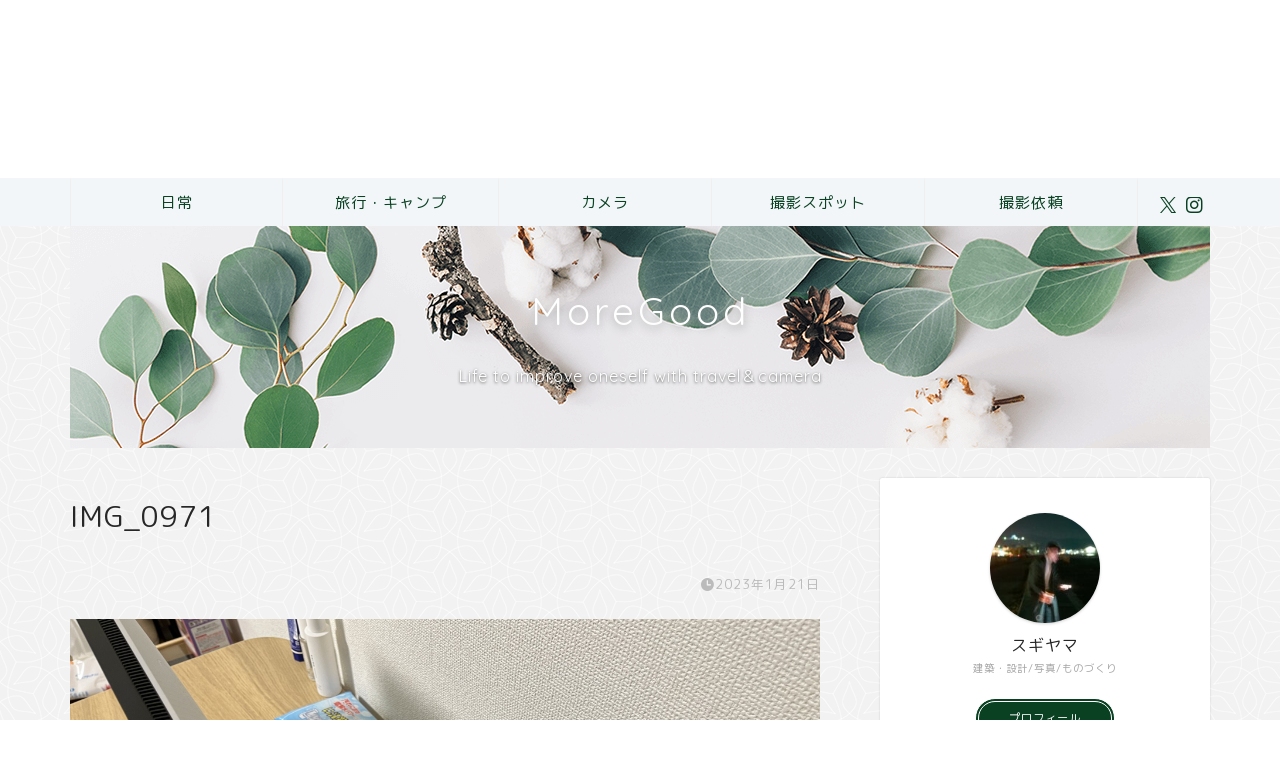

--- FILE ---
content_type: text/html; charset=UTF-8
request_url: https://1moregood.online/life/gooditem/%E3%80%90%E5%88%9D%E3%82%81%E3%81%A6%E3%81%AE%E5%A4%96%E9%83%A8%E3%83%A2%E3%83%8B%E3%82%BF%E3%83%BC%E3%80%91dell-27%E3%82%A4%E3%83%B3%E3%83%814k-uhd-usb-c%E3%83%A2%E3%83%8B%E3%82%BF%E3%83%BC-s2722qc/attachment/img_0971/
body_size: 17000
content:
<!DOCTYPE html>
<html lang="ja">
<head prefix="og: http://ogp.me/ns# fb: http://ogp.me/ns/fb# article: http://ogp.me/ns/article#">
<meta charset="utf-8">
<meta http-equiv="X-UA-Compatible" content="IE=edge">
<meta name="viewport" content="width=device-width, initial-scale=1">
<!-- ここからOGP -->
<meta property="og:type" content="blog">
<meta property="og:title" content="IMG_0971｜MoreGood　(モアグッド)"> 
<meta property="og:url" content="https://1moregood.online/life/gooditem/%e3%80%90%e5%88%9d%e3%82%81%e3%81%a6%e3%81%ae%e5%a4%96%e9%83%a8%e3%83%a2%e3%83%8b%e3%82%bf%e3%83%bc%e3%80%91dell-27%e3%82%a4%e3%83%b3%e3%83%814k-uhd-usb-c%e3%83%a2%e3%83%8b%e3%82%bf%e3%83%bc-s2722qc/attachment/img_0971/"> 
<meta property="og:description" content=""> 
<meta property="og:image" content="https://1moregood.online/wp-content/themes/jin/img/noimg320.png">
<meta property="og:site_name" content="MoreGood　(モアグッド)">
<meta property="fb:admins" content="">
<meta name="twitter:card" content="summary_large_image">
<meta name="twitter:site" content="@sugi_815">
<!-- ここまでOGP --> 

<meta name="description" itemprop="description" content="" >
<link rel="canonical" href="https://1moregood.online/life/gooditem/%e3%80%90%e5%88%9d%e3%82%81%e3%81%a6%e3%81%ae%e5%a4%96%e9%83%a8%e3%83%a2%e3%83%8b%e3%82%bf%e3%83%bc%e3%80%91dell-27%e3%82%a4%e3%83%b3%e3%83%814k-uhd-usb-c%e3%83%a2%e3%83%8b%e3%82%bf%e3%83%bc-s2722qc/attachment/img_0971/">
<title>IMG_0971 | MoreGood (モアグッド)</title>
	<style>img:is([sizes="auto" i], [sizes^="auto," i]) { contain-intrinsic-size: 3000px 1500px }</style>
	
		<!-- All in One SEO 4.9.3 - aioseo.com -->
	<meta name="robots" content="max-image-preview:large" />
	<meta name="author" content="すぎやまたいが"/>
	<link rel="canonical" href="https://1moregood.online/life/gooditem/%e3%80%90%e5%88%9d%e3%82%81%e3%81%a6%e3%81%ae%e5%a4%96%e9%83%a8%e3%83%a2%e3%83%8b%e3%82%bf%e3%83%bc%e3%80%91dell-27%e3%82%a4%e3%83%b3%e3%83%814k-uhd-usb-c%e3%83%a2%e3%83%8b%e3%82%bf%e3%83%bc-s2722qc/attachment/img_0971/" />
	<meta name="generator" content="All in One SEO (AIOSEO) 4.9.3" />
		<meta property="og:locale" content="ja_JP" />
		<meta property="og:site_name" content="MoreGood　(モアグッド) | 手軽に便利で豊かな生活の送り方" />
		<meta property="og:type" content="article" />
		<meta property="og:title" content="IMG_0971 | MoreGood (モアグッド)" />
		<meta property="og:url" content="https://1moregood.online/life/gooditem/%e3%80%90%e5%88%9d%e3%82%81%e3%81%a6%e3%81%ae%e5%a4%96%e9%83%a8%e3%83%a2%e3%83%8b%e3%82%bf%e3%83%bc%e3%80%91dell-27%e3%82%a4%e3%83%b3%e3%83%814k-uhd-usb-c%e3%83%a2%e3%83%8b%e3%82%bf%e3%83%bc-s2722qc/attachment/img_0971/" />
		<meta property="article:published_time" content="2023-01-20T15:09:51+00:00" />
		<meta property="article:modified_time" content="2023-01-20T15:09:51+00:00" />
		<meta name="twitter:card" content="summary" />
		<meta name="twitter:title" content="IMG_0971 | MoreGood (モアグッド)" />
		<script type="application/ld+json" class="aioseo-schema">
			{"@context":"https:\/\/schema.org","@graph":[{"@type":"BreadcrumbList","@id":"https:\/\/1moregood.online\/life\/gooditem\/%e3%80%90%e5%88%9d%e3%82%81%e3%81%a6%e3%81%ae%e5%a4%96%e9%83%a8%e3%83%a2%e3%83%8b%e3%82%bf%e3%83%bc%e3%80%91dell-27%e3%82%a4%e3%83%b3%e3%83%814k-uhd-usb-c%e3%83%a2%e3%83%8b%e3%82%bf%e3%83%bc-s2722qc\/attachment\/img_0971\/#breadcrumblist","itemListElement":[{"@type":"ListItem","@id":"https:\/\/1moregood.online#listItem","position":1,"name":"\u30db\u30fc\u30e0","item":"https:\/\/1moregood.online","nextItem":{"@type":"ListItem","@id":"https:\/\/1moregood.online\/life\/gooditem\/%e3%80%90%e5%88%9d%e3%82%81%e3%81%a6%e3%81%ae%e5%a4%96%e9%83%a8%e3%83%a2%e3%83%8b%e3%82%bf%e3%83%bc%e3%80%91dell-27%e3%82%a4%e3%83%b3%e3%83%814k-uhd-usb-c%e3%83%a2%e3%83%8b%e3%82%bf%e3%83%bc-s2722qc\/attachment\/img_0971\/#listItem","name":"IMG_0971"}},{"@type":"ListItem","@id":"https:\/\/1moregood.online\/life\/gooditem\/%e3%80%90%e5%88%9d%e3%82%81%e3%81%a6%e3%81%ae%e5%a4%96%e9%83%a8%e3%83%a2%e3%83%8b%e3%82%bf%e3%83%bc%e3%80%91dell-27%e3%82%a4%e3%83%b3%e3%83%814k-uhd-usb-c%e3%83%a2%e3%83%8b%e3%82%bf%e3%83%bc-s2722qc\/attachment\/img_0971\/#listItem","position":2,"name":"IMG_0971","previousItem":{"@type":"ListItem","@id":"https:\/\/1moregood.online#listItem","name":"\u30db\u30fc\u30e0"}}]},{"@type":"ItemPage","@id":"https:\/\/1moregood.online\/life\/gooditem\/%e3%80%90%e5%88%9d%e3%82%81%e3%81%a6%e3%81%ae%e5%a4%96%e9%83%a8%e3%83%a2%e3%83%8b%e3%82%bf%e3%83%bc%e3%80%91dell-27%e3%82%a4%e3%83%b3%e3%83%814k-uhd-usb-c%e3%83%a2%e3%83%8b%e3%82%bf%e3%83%bc-s2722qc\/attachment\/img_0971\/#itempage","url":"https:\/\/1moregood.online\/life\/gooditem\/%e3%80%90%e5%88%9d%e3%82%81%e3%81%a6%e3%81%ae%e5%a4%96%e9%83%a8%e3%83%a2%e3%83%8b%e3%82%bf%e3%83%bc%e3%80%91dell-27%e3%82%a4%e3%83%b3%e3%83%814k-uhd-usb-c%e3%83%a2%e3%83%8b%e3%82%bf%e3%83%bc-s2722qc\/attachment\/img_0971\/","name":"IMG_0971 | MoreGood (\u30e2\u30a2\u30b0\u30c3\u30c9)","inLanguage":"ja","isPartOf":{"@id":"https:\/\/1moregood.online\/#website"},"breadcrumb":{"@id":"https:\/\/1moregood.online\/life\/gooditem\/%e3%80%90%e5%88%9d%e3%82%81%e3%81%a6%e3%81%ae%e5%a4%96%e9%83%a8%e3%83%a2%e3%83%8b%e3%82%bf%e3%83%bc%e3%80%91dell-27%e3%82%a4%e3%83%b3%e3%83%814k-uhd-usb-c%e3%83%a2%e3%83%8b%e3%82%bf%e3%83%bc-s2722qc\/attachment\/img_0971\/#breadcrumblist"},"author":{"@id":"https:\/\/1moregood.online\/author\/taiga09141221gmail-com\/#author"},"creator":{"@id":"https:\/\/1moregood.online\/author\/taiga09141221gmail-com\/#author"},"datePublished":"2023-01-21T00:09:51+09:00","dateModified":"2023-01-21T00:09:51+09:00"},{"@type":"Person","@id":"https:\/\/1moregood.online\/#person","name":"\u3059\u304e\u3084\u307e\u305f\u3044\u304c","image":{"@type":"ImageObject","@id":"https:\/\/1moregood.online\/life\/gooditem\/%e3%80%90%e5%88%9d%e3%82%81%e3%81%a6%e3%81%ae%e5%a4%96%e9%83%a8%e3%83%a2%e3%83%8b%e3%82%bf%e3%83%bc%e3%80%91dell-27%e3%82%a4%e3%83%b3%e3%83%814k-uhd-usb-c%e3%83%a2%e3%83%8b%e3%82%bf%e3%83%bc-s2722qc\/attachment\/img_0971\/#personImage","url":"https:\/\/secure.gravatar.com\/avatar\/565f6cb6b74610d351d2721e4588dce26e0ef98ceee7b9481b68355817d8e37d?s=96&d=mm&r=g","width":96,"height":96,"caption":"\u3059\u304e\u3084\u307e\u305f\u3044\u304c"}},{"@type":"Person","@id":"https:\/\/1moregood.online\/author\/taiga09141221gmail-com\/#author","url":"https:\/\/1moregood.online\/author\/taiga09141221gmail-com\/","name":"\u3059\u304e\u3084\u307e\u305f\u3044\u304c","image":{"@type":"ImageObject","@id":"https:\/\/1moregood.online\/life\/gooditem\/%e3%80%90%e5%88%9d%e3%82%81%e3%81%a6%e3%81%ae%e5%a4%96%e9%83%a8%e3%83%a2%e3%83%8b%e3%82%bf%e3%83%bc%e3%80%91dell-27%e3%82%a4%e3%83%b3%e3%83%814k-uhd-usb-c%e3%83%a2%e3%83%8b%e3%82%bf%e3%83%bc-s2722qc\/attachment\/img_0971\/#authorImage","url":"https:\/\/secure.gravatar.com\/avatar\/565f6cb6b74610d351d2721e4588dce26e0ef98ceee7b9481b68355817d8e37d?s=96&d=mm&r=g","width":96,"height":96,"caption":"\u3059\u304e\u3084\u307e\u305f\u3044\u304c"}},{"@type":"WebSite","@id":"https:\/\/1moregood.online\/#website","url":"https:\/\/1moregood.online\/","name":"MoreGood\u3000(\u30e2\u30a2\u30b0\u30c3\u30c9)","description":"\u624b\u8efd\u306b\u4fbf\u5229\u3067\u8c4a\u304b\u306a\u751f\u6d3b\u306e\u9001\u308a\u65b9","inLanguage":"ja","publisher":{"@id":"https:\/\/1moregood.online\/#person"}}]}
		</script>
		<!-- All in One SEO -->

<link rel='dns-prefetch' href='//cdnjs.cloudflare.com' />
<link rel='dns-prefetch' href='//use.fontawesome.com' />
<link rel='dns-prefetch' href='//www.googletagmanager.com' />
<link rel='dns-prefetch' href='//pagead2.googlesyndication.com' />
<link rel="alternate" type="application/rss+xml" title="MoreGood　(モアグッド) &raquo; フィード" href="https://1moregood.online/feed/" />
<link rel="alternate" type="application/rss+xml" title="MoreGood　(モアグッド) &raquo; コメントフィード" href="https://1moregood.online/comments/feed/" />
<link rel="alternate" type="application/rss+xml" title="MoreGood　(モアグッド) &raquo; IMG_0971 のコメントのフィード" href="https://1moregood.online/life/gooditem/%e3%80%90%e5%88%9d%e3%82%81%e3%81%a6%e3%81%ae%e5%a4%96%e9%83%a8%e3%83%a2%e3%83%8b%e3%82%bf%e3%83%bc%e3%80%91dell-27%e3%82%a4%e3%83%b3%e3%83%814k-uhd-usb-c%e3%83%a2%e3%83%8b%e3%82%bf%e3%83%bc-s2722qc/attachment/img_0971/feed/" />
		<!-- This site uses the Google Analytics by MonsterInsights plugin v9.4.1 - Using Analytics tracking - https://www.monsterinsights.com/ -->
		<!-- Note: MonsterInsights is not currently configured on this site. The site owner needs to authenticate with Google Analytics in the MonsterInsights settings panel. -->
					<!-- No tracking code set -->
				<!-- / Google Analytics by MonsterInsights -->
		<script type="text/javascript">
/* <![CDATA[ */
window._wpemojiSettings = {"baseUrl":"https:\/\/s.w.org\/images\/core\/emoji\/16.0.1\/72x72\/","ext":".png","svgUrl":"https:\/\/s.w.org\/images\/core\/emoji\/16.0.1\/svg\/","svgExt":".svg","source":{"concatemoji":"https:\/\/1moregood.online\/wp-includes\/js\/wp-emoji-release.min.js?ver=e2579d2ab0af52ac403be07b91778347"}};
/*! This file is auto-generated */
!function(s,n){var o,i,e;function c(e){try{var t={supportTests:e,timestamp:(new Date).valueOf()};sessionStorage.setItem(o,JSON.stringify(t))}catch(e){}}function p(e,t,n){e.clearRect(0,0,e.canvas.width,e.canvas.height),e.fillText(t,0,0);var t=new Uint32Array(e.getImageData(0,0,e.canvas.width,e.canvas.height).data),a=(e.clearRect(0,0,e.canvas.width,e.canvas.height),e.fillText(n,0,0),new Uint32Array(e.getImageData(0,0,e.canvas.width,e.canvas.height).data));return t.every(function(e,t){return e===a[t]})}function u(e,t){e.clearRect(0,0,e.canvas.width,e.canvas.height),e.fillText(t,0,0);for(var n=e.getImageData(16,16,1,1),a=0;a<n.data.length;a++)if(0!==n.data[a])return!1;return!0}function f(e,t,n,a){switch(t){case"flag":return n(e,"\ud83c\udff3\ufe0f\u200d\u26a7\ufe0f","\ud83c\udff3\ufe0f\u200b\u26a7\ufe0f")?!1:!n(e,"\ud83c\udde8\ud83c\uddf6","\ud83c\udde8\u200b\ud83c\uddf6")&&!n(e,"\ud83c\udff4\udb40\udc67\udb40\udc62\udb40\udc65\udb40\udc6e\udb40\udc67\udb40\udc7f","\ud83c\udff4\u200b\udb40\udc67\u200b\udb40\udc62\u200b\udb40\udc65\u200b\udb40\udc6e\u200b\udb40\udc67\u200b\udb40\udc7f");case"emoji":return!a(e,"\ud83e\udedf")}return!1}function g(e,t,n,a){var r="undefined"!=typeof WorkerGlobalScope&&self instanceof WorkerGlobalScope?new OffscreenCanvas(300,150):s.createElement("canvas"),o=r.getContext("2d",{willReadFrequently:!0}),i=(o.textBaseline="top",o.font="600 32px Arial",{});return e.forEach(function(e){i[e]=t(o,e,n,a)}),i}function t(e){var t=s.createElement("script");t.src=e,t.defer=!0,s.head.appendChild(t)}"undefined"!=typeof Promise&&(o="wpEmojiSettingsSupports",i=["flag","emoji"],n.supports={everything:!0,everythingExceptFlag:!0},e=new Promise(function(e){s.addEventListener("DOMContentLoaded",e,{once:!0})}),new Promise(function(t){var n=function(){try{var e=JSON.parse(sessionStorage.getItem(o));if("object"==typeof e&&"number"==typeof e.timestamp&&(new Date).valueOf()<e.timestamp+604800&&"object"==typeof e.supportTests)return e.supportTests}catch(e){}return null}();if(!n){if("undefined"!=typeof Worker&&"undefined"!=typeof OffscreenCanvas&&"undefined"!=typeof URL&&URL.createObjectURL&&"undefined"!=typeof Blob)try{var e="postMessage("+g.toString()+"("+[JSON.stringify(i),f.toString(),p.toString(),u.toString()].join(",")+"));",a=new Blob([e],{type:"text/javascript"}),r=new Worker(URL.createObjectURL(a),{name:"wpTestEmojiSupports"});return void(r.onmessage=function(e){c(n=e.data),r.terminate(),t(n)})}catch(e){}c(n=g(i,f,p,u))}t(n)}).then(function(e){for(var t in e)n.supports[t]=e[t],n.supports.everything=n.supports.everything&&n.supports[t],"flag"!==t&&(n.supports.everythingExceptFlag=n.supports.everythingExceptFlag&&n.supports[t]);n.supports.everythingExceptFlag=n.supports.everythingExceptFlag&&!n.supports.flag,n.DOMReady=!1,n.readyCallback=function(){n.DOMReady=!0}}).then(function(){return e}).then(function(){var e;n.supports.everything||(n.readyCallback(),(e=n.source||{}).concatemoji?t(e.concatemoji):e.wpemoji&&e.twemoji&&(t(e.twemoji),t(e.wpemoji)))}))}((window,document),window._wpemojiSettings);
/* ]]> */
</script>
<style id='wp-emoji-styles-inline-css' type='text/css'>

	img.wp-smiley, img.emoji {
		display: inline !important;
		border: none !important;
		box-shadow: none !important;
		height: 1em !important;
		width: 1em !important;
		margin: 0 0.07em !important;
		vertical-align: -0.1em !important;
		background: none !important;
		padding: 0 !important;
	}
</style>
<link rel='stylesheet' id='wp-block-library-css' href='https://1moregood.online/wp-includes/css/dist/block-library/style.min.css?ver=e2579d2ab0af52ac403be07b91778347' type='text/css' media='all' />
<style id='classic-theme-styles-inline-css' type='text/css'>
/*! This file is auto-generated */
.wp-block-button__link{color:#fff;background-color:#32373c;border-radius:9999px;box-shadow:none;text-decoration:none;padding:calc(.667em + 2px) calc(1.333em + 2px);font-size:1.125em}.wp-block-file__button{background:#32373c;color:#fff;text-decoration:none}
</style>
<link rel='stylesheet' id='aioseo/css/src/vue/standalone/blocks/table-of-contents/global.scss-css' href='https://1moregood.online/wp-content/plugins/all-in-one-seo-pack/dist/Lite/assets/css/table-of-contents/global.e90f6d47.css?ver=4.9.3' type='text/css' media='all' />
<style id='global-styles-inline-css' type='text/css'>
:root{--wp--preset--aspect-ratio--square: 1;--wp--preset--aspect-ratio--4-3: 4/3;--wp--preset--aspect-ratio--3-4: 3/4;--wp--preset--aspect-ratio--3-2: 3/2;--wp--preset--aspect-ratio--2-3: 2/3;--wp--preset--aspect-ratio--16-9: 16/9;--wp--preset--aspect-ratio--9-16: 9/16;--wp--preset--color--black: #000000;--wp--preset--color--cyan-bluish-gray: #abb8c3;--wp--preset--color--white: #ffffff;--wp--preset--color--pale-pink: #f78da7;--wp--preset--color--vivid-red: #cf2e2e;--wp--preset--color--luminous-vivid-orange: #ff6900;--wp--preset--color--luminous-vivid-amber: #fcb900;--wp--preset--color--light-green-cyan: #7bdcb5;--wp--preset--color--vivid-green-cyan: #00d084;--wp--preset--color--pale-cyan-blue: #8ed1fc;--wp--preset--color--vivid-cyan-blue: #0693e3;--wp--preset--color--vivid-purple: #9b51e0;--wp--preset--gradient--vivid-cyan-blue-to-vivid-purple: linear-gradient(135deg,rgba(6,147,227,1) 0%,rgb(155,81,224) 100%);--wp--preset--gradient--light-green-cyan-to-vivid-green-cyan: linear-gradient(135deg,rgb(122,220,180) 0%,rgb(0,208,130) 100%);--wp--preset--gradient--luminous-vivid-amber-to-luminous-vivid-orange: linear-gradient(135deg,rgba(252,185,0,1) 0%,rgba(255,105,0,1) 100%);--wp--preset--gradient--luminous-vivid-orange-to-vivid-red: linear-gradient(135deg,rgba(255,105,0,1) 0%,rgb(207,46,46) 100%);--wp--preset--gradient--very-light-gray-to-cyan-bluish-gray: linear-gradient(135deg,rgb(238,238,238) 0%,rgb(169,184,195) 100%);--wp--preset--gradient--cool-to-warm-spectrum: linear-gradient(135deg,rgb(74,234,220) 0%,rgb(151,120,209) 20%,rgb(207,42,186) 40%,rgb(238,44,130) 60%,rgb(251,105,98) 80%,rgb(254,248,76) 100%);--wp--preset--gradient--blush-light-purple: linear-gradient(135deg,rgb(255,206,236) 0%,rgb(152,150,240) 100%);--wp--preset--gradient--blush-bordeaux: linear-gradient(135deg,rgb(254,205,165) 0%,rgb(254,45,45) 50%,rgb(107,0,62) 100%);--wp--preset--gradient--luminous-dusk: linear-gradient(135deg,rgb(255,203,112) 0%,rgb(199,81,192) 50%,rgb(65,88,208) 100%);--wp--preset--gradient--pale-ocean: linear-gradient(135deg,rgb(255,245,203) 0%,rgb(182,227,212) 50%,rgb(51,167,181) 100%);--wp--preset--gradient--electric-grass: linear-gradient(135deg,rgb(202,248,128) 0%,rgb(113,206,126) 100%);--wp--preset--gradient--midnight: linear-gradient(135deg,rgb(2,3,129) 0%,rgb(40,116,252) 100%);--wp--preset--font-size--small: 13px;--wp--preset--font-size--medium: 20px;--wp--preset--font-size--large: 36px;--wp--preset--font-size--x-large: 42px;--wp--preset--spacing--20: 0.44rem;--wp--preset--spacing--30: 0.67rem;--wp--preset--spacing--40: 1rem;--wp--preset--spacing--50: 1.5rem;--wp--preset--spacing--60: 2.25rem;--wp--preset--spacing--70: 3.38rem;--wp--preset--spacing--80: 5.06rem;--wp--preset--shadow--natural: 6px 6px 9px rgba(0, 0, 0, 0.2);--wp--preset--shadow--deep: 12px 12px 50px rgba(0, 0, 0, 0.4);--wp--preset--shadow--sharp: 6px 6px 0px rgba(0, 0, 0, 0.2);--wp--preset--shadow--outlined: 6px 6px 0px -3px rgba(255, 255, 255, 1), 6px 6px rgba(0, 0, 0, 1);--wp--preset--shadow--crisp: 6px 6px 0px rgba(0, 0, 0, 1);}:where(.is-layout-flex){gap: 0.5em;}:where(.is-layout-grid){gap: 0.5em;}body .is-layout-flex{display: flex;}.is-layout-flex{flex-wrap: wrap;align-items: center;}.is-layout-flex > :is(*, div){margin: 0;}body .is-layout-grid{display: grid;}.is-layout-grid > :is(*, div){margin: 0;}:where(.wp-block-columns.is-layout-flex){gap: 2em;}:where(.wp-block-columns.is-layout-grid){gap: 2em;}:where(.wp-block-post-template.is-layout-flex){gap: 1.25em;}:where(.wp-block-post-template.is-layout-grid){gap: 1.25em;}.has-black-color{color: var(--wp--preset--color--black) !important;}.has-cyan-bluish-gray-color{color: var(--wp--preset--color--cyan-bluish-gray) !important;}.has-white-color{color: var(--wp--preset--color--white) !important;}.has-pale-pink-color{color: var(--wp--preset--color--pale-pink) !important;}.has-vivid-red-color{color: var(--wp--preset--color--vivid-red) !important;}.has-luminous-vivid-orange-color{color: var(--wp--preset--color--luminous-vivid-orange) !important;}.has-luminous-vivid-amber-color{color: var(--wp--preset--color--luminous-vivid-amber) !important;}.has-light-green-cyan-color{color: var(--wp--preset--color--light-green-cyan) !important;}.has-vivid-green-cyan-color{color: var(--wp--preset--color--vivid-green-cyan) !important;}.has-pale-cyan-blue-color{color: var(--wp--preset--color--pale-cyan-blue) !important;}.has-vivid-cyan-blue-color{color: var(--wp--preset--color--vivid-cyan-blue) !important;}.has-vivid-purple-color{color: var(--wp--preset--color--vivid-purple) !important;}.has-black-background-color{background-color: var(--wp--preset--color--black) !important;}.has-cyan-bluish-gray-background-color{background-color: var(--wp--preset--color--cyan-bluish-gray) !important;}.has-white-background-color{background-color: var(--wp--preset--color--white) !important;}.has-pale-pink-background-color{background-color: var(--wp--preset--color--pale-pink) !important;}.has-vivid-red-background-color{background-color: var(--wp--preset--color--vivid-red) !important;}.has-luminous-vivid-orange-background-color{background-color: var(--wp--preset--color--luminous-vivid-orange) !important;}.has-luminous-vivid-amber-background-color{background-color: var(--wp--preset--color--luminous-vivid-amber) !important;}.has-light-green-cyan-background-color{background-color: var(--wp--preset--color--light-green-cyan) !important;}.has-vivid-green-cyan-background-color{background-color: var(--wp--preset--color--vivid-green-cyan) !important;}.has-pale-cyan-blue-background-color{background-color: var(--wp--preset--color--pale-cyan-blue) !important;}.has-vivid-cyan-blue-background-color{background-color: var(--wp--preset--color--vivid-cyan-blue) !important;}.has-vivid-purple-background-color{background-color: var(--wp--preset--color--vivid-purple) !important;}.has-black-border-color{border-color: var(--wp--preset--color--black) !important;}.has-cyan-bluish-gray-border-color{border-color: var(--wp--preset--color--cyan-bluish-gray) !important;}.has-white-border-color{border-color: var(--wp--preset--color--white) !important;}.has-pale-pink-border-color{border-color: var(--wp--preset--color--pale-pink) !important;}.has-vivid-red-border-color{border-color: var(--wp--preset--color--vivid-red) !important;}.has-luminous-vivid-orange-border-color{border-color: var(--wp--preset--color--luminous-vivid-orange) !important;}.has-luminous-vivid-amber-border-color{border-color: var(--wp--preset--color--luminous-vivid-amber) !important;}.has-light-green-cyan-border-color{border-color: var(--wp--preset--color--light-green-cyan) !important;}.has-vivid-green-cyan-border-color{border-color: var(--wp--preset--color--vivid-green-cyan) !important;}.has-pale-cyan-blue-border-color{border-color: var(--wp--preset--color--pale-cyan-blue) !important;}.has-vivid-cyan-blue-border-color{border-color: var(--wp--preset--color--vivid-cyan-blue) !important;}.has-vivid-purple-border-color{border-color: var(--wp--preset--color--vivid-purple) !important;}.has-vivid-cyan-blue-to-vivid-purple-gradient-background{background: var(--wp--preset--gradient--vivid-cyan-blue-to-vivid-purple) !important;}.has-light-green-cyan-to-vivid-green-cyan-gradient-background{background: var(--wp--preset--gradient--light-green-cyan-to-vivid-green-cyan) !important;}.has-luminous-vivid-amber-to-luminous-vivid-orange-gradient-background{background: var(--wp--preset--gradient--luminous-vivid-amber-to-luminous-vivid-orange) !important;}.has-luminous-vivid-orange-to-vivid-red-gradient-background{background: var(--wp--preset--gradient--luminous-vivid-orange-to-vivid-red) !important;}.has-very-light-gray-to-cyan-bluish-gray-gradient-background{background: var(--wp--preset--gradient--very-light-gray-to-cyan-bluish-gray) !important;}.has-cool-to-warm-spectrum-gradient-background{background: var(--wp--preset--gradient--cool-to-warm-spectrum) !important;}.has-blush-light-purple-gradient-background{background: var(--wp--preset--gradient--blush-light-purple) !important;}.has-blush-bordeaux-gradient-background{background: var(--wp--preset--gradient--blush-bordeaux) !important;}.has-luminous-dusk-gradient-background{background: var(--wp--preset--gradient--luminous-dusk) !important;}.has-pale-ocean-gradient-background{background: var(--wp--preset--gradient--pale-ocean) !important;}.has-electric-grass-gradient-background{background: var(--wp--preset--gradient--electric-grass) !important;}.has-midnight-gradient-background{background: var(--wp--preset--gradient--midnight) !important;}.has-small-font-size{font-size: var(--wp--preset--font-size--small) !important;}.has-medium-font-size{font-size: var(--wp--preset--font-size--medium) !important;}.has-large-font-size{font-size: var(--wp--preset--font-size--large) !important;}.has-x-large-font-size{font-size: var(--wp--preset--font-size--x-large) !important;}
:where(.wp-block-post-template.is-layout-flex){gap: 1.25em;}:where(.wp-block-post-template.is-layout-grid){gap: 1.25em;}
:where(.wp-block-columns.is-layout-flex){gap: 2em;}:where(.wp-block-columns.is-layout-grid){gap: 2em;}
:root :where(.wp-block-pullquote){font-size: 1.5em;line-height: 1.6;}
</style>
<link rel='stylesheet' id='contact-form-7-css' href='https://1moregood.online/wp-content/plugins/contact-form-7/includes/css/styles.css?ver=6.1.4' type='text/css' media='all' />
<link rel='stylesheet' id='parent-style-css' href='https://1moregood.online/wp-content/themes/jin/style.css?ver=e2579d2ab0af52ac403be07b91778347' type='text/css' media='all' />
<link rel='stylesheet' id='theme-style-css' href='https://1moregood.online/wp-content/themes/jin-child/style.css?ver=e2579d2ab0af52ac403be07b91778347' type='text/css' media='all' />
<link rel='stylesheet' id='fontawesome-style-css' href='https://use.fontawesome.com/releases/v5.6.3/css/all.css?ver=e2579d2ab0af52ac403be07b91778347' type='text/css' media='all' />
<link rel='stylesheet' id='swiper-style-css' href='https://cdnjs.cloudflare.com/ajax/libs/Swiper/4.0.7/css/swiper.min.css?ver=e2579d2ab0af52ac403be07b91778347' type='text/css' media='all' />
<script type="text/javascript" src="https://1moregood.online/wp-includes/js/jquery/jquery.min.js?ver=3.7.1" id="jquery-core-js"></script>
<script type="text/javascript" src="https://1moregood.online/wp-includes/js/jquery/jquery-migrate.min.js?ver=3.4.1" id="jquery-migrate-js"></script>

<!-- Site Kit によって追加された Google タグ（gtag.js）スニペット -->
<!-- Google アナリティクス スニペット (Site Kit が追加) -->
<script type="text/javascript" src="https://www.googletagmanager.com/gtag/js?id=G-TD48S8CQEB" id="google_gtagjs-js" async></script>
<script type="text/javascript" id="google_gtagjs-js-after">
/* <![CDATA[ */
window.dataLayer = window.dataLayer || [];function gtag(){dataLayer.push(arguments);}
gtag("set","linker",{"domains":["1moregood.online"]});
gtag("js", new Date());
gtag("set", "developer_id.dZTNiMT", true);
gtag("config", "G-TD48S8CQEB");
/* ]]> */
</script>
<link rel="https://api.w.org/" href="https://1moregood.online/wp-json/" /><link rel="alternate" title="JSON" type="application/json" href="https://1moregood.online/wp-json/wp/v2/media/2642" /><link rel='shortlink' href='https://1moregood.online/?p=2642' />
<link rel="alternate" title="oEmbed (JSON)" type="application/json+oembed" href="https://1moregood.online/wp-json/oembed/1.0/embed?url=https%3A%2F%2F1moregood.online%2Flife%2Fgooditem%2F%25e3%2580%2590%25e5%2588%259d%25e3%2582%2581%25e3%2581%25a6%25e3%2581%25ae%25e5%25a4%2596%25e9%2583%25a8%25e3%2583%25a2%25e3%2583%258b%25e3%2582%25bf%25e3%2583%25bc%25e3%2580%2591dell-27%25e3%2582%25a4%25e3%2583%25b3%25e3%2583%25814k-uhd-usb-c%25e3%2583%25a2%25e3%2583%258b%25e3%2582%25bf%25e3%2583%25bc-s2722qc%2Fattachment%2Fimg_0971%2F" />
<link rel="alternate" title="oEmbed (XML)" type="text/xml+oembed" href="https://1moregood.online/wp-json/oembed/1.0/embed?url=https%3A%2F%2F1moregood.online%2Flife%2Fgooditem%2F%25e3%2580%2590%25e5%2588%259d%25e3%2582%2581%25e3%2581%25a6%25e3%2581%25ae%25e5%25a4%2596%25e9%2583%25a8%25e3%2583%25a2%25e3%2583%258b%25e3%2582%25bf%25e3%2583%25bc%25e3%2580%2591dell-27%25e3%2582%25a4%25e3%2583%25b3%25e3%2583%25814k-uhd-usb-c%25e3%2583%25a2%25e3%2583%258b%25e3%2582%25bf%25e3%2583%25bc-s2722qc%2Fattachment%2Fimg_0971%2F&#038;format=xml" />
<meta name="generator" content="Site Kit by Google 1.170.0" />	<style type="text/css">
		#wrapper {
			background-color: #f2f2f2;
			background-image: url(https://1moregood.online/wp-content/uploads/2020/06/seamless_8-1-1-1.png);
					}

		.related-entry-headline-text span:before,
		#comment-title span:before,
		#reply-title span:before {
			background-color: #094122;
			border-color: #094122 !important;
		}

		#breadcrumb:after,
		#page-top a {
			background-color: #094122;
		}

		footer {
			background-color: #094122;
		}

		.footer-inner a,
		#copyright,
		#copyright-center {
			border-color: #ffffff !important;
			color: #ffffff !important;
		}

		#footer-widget-area {
			border-color: #ffffff !important;
		}

		.page-top-footer a {
			color: #094122 !important;
		}

		#breadcrumb ul li,
		#breadcrumb ul li a {
			color: #094122 !important;
		}

		body,
		a,
		a:link,
		a:visited,
		.my-profile,
		.widgettitle,
		.tabBtn-mag label {
			color: #272727;
		}

		a:hover {
			color: #bacce0;
		}

		.widget_nav_menu ul>li>a:before,
		.widget_categories ul>li>a:before,
		.widget_pages ul>li>a:before,
		.widget_recent_entries ul>li>a:before,
		.widget_archive ul>li>a:before,
		.widget_archive form:after,
		.widget_categories form:after,
		.widget_nav_menu ul>li>ul.sub-menu>li>a:before,
		.widget_categories ul>li>.children>li>a:before,
		.widget_pages ul>li>.children>li>a:before,
		.widget_nav_menu ul>li>ul.sub-menu>li>ul.sub-menu li>a:before,
		.widget_categories ul>li>.children>li>.children li>a:before,
		.widget_pages ul>li>.children>li>.children li>a:before {
			color: #094122;
		}

		.widget_nav_menu ul .sub-menu .sub-menu li a:before {
			background-color: #272727 !important;
		}
		.d--labeling-act-border{
			border-color: rgba(39,39,39,0.18);
		}
		.c--labeling-act.d--labeling-act-solid{
			background-color: rgba(39,39,39,0.06);
		}
		.a--labeling-act{
			color: rgba(39,39,39,0.6);
		}
		.a--labeling-small-act span{
			background-color: rgba(39,39,39,0.21);
		}
		.c--labeling-act.d--labeling-act-strong{
			background-color: rgba(39,39,39,0.045);
		}
		.d--labeling-act-strong .a--labeling-act{
			color: rgba(39,39,39,0.75);
		}


		footer .footer-widget,
		footer .footer-widget a,
		footer .footer-widget ul li,
		.footer-widget.widget_nav_menu ul>li>a:before,
		.footer-widget.widget_categories ul>li>a:before,
		.footer-widget.widget_recent_entries ul>li>a:before,
		.footer-widget.widget_pages ul>li>a:before,
		.footer-widget.widget_archive ul>li>a:before,
		footer .widget_tag_cloud .tagcloud a:before {
			color: #ffffff !important;
			border-color: #ffffff !important;
		}

		footer .footer-widget .widgettitle {
			color: #ffffff !important;
			border-color: #094122 !important;
		}

		footer .widget_nav_menu ul .children .children li a:before,
		footer .widget_categories ul .children .children li a:before,
		footer .widget_nav_menu ul .sub-menu .sub-menu li a:before {
			background-color: #ffffff !important;
		}

		#drawernav a:hover,
		.post-list-title,
		#prev-next p,
		#toc_container .toc_list li a {
			color: #272727 !important;
		}

		#header-box {
			background-color: #272727;
		}

		@media (min-width: 768px) {

			#header-box .header-box10-bg:before,
			#header-box .header-box11-bg:before {
				border-radius: 2px;
			}
		}

		@media (min-width: 768px) {
			.top-image-meta {
				margin-top: calc(0px - 30px);
			}
		}

		@media (min-width: 1200px) {
			.top-image-meta {
				margin-top: calc(0px);
			}
		}

		.pickup-contents:before {
			background-color: #272727 !important;
		}

		.main-image-text {
			color: #ffffff;
		}

		.main-image-text-sub {
			color: #ffffff;
		}

		@media (min-width: 481px) {
			#site-info {
				padding-top: px !important;
				padding-bottom: px !important;
			}
		}

		#site-info span a {
			color: #f2f2f2 !important;
		}

		#headmenu .headsns .line a svg {
			fill: #094122 !important;
		}

		#headmenu .headsns a,
		#headmenu {
			color: #094122 !important;
			border-color: #094122 !important;
		}

		.profile-follow .line-sns a svg {
			fill: #094122 !important;
		}

		.profile-follow .line-sns a:hover svg {
			fill: #094122 !important;
		}

		.profile-follow a {
			color: #094122 !important;
			border-color: #094122 !important;
		}

		.profile-follow a:hover,
		#headmenu .headsns a:hover {
			color: #094122 !important;
			border-color: #094122 !important;
		}

		.search-box:hover {
			color: #094122 !important;
			border-color: #094122 !important;
		}

		#header #headmenu .headsns .line a:hover svg {
			fill: #094122 !important;
		}

		.cps-icon-bar,
		#navtoggle:checked+.sp-menu-open .cps-icon-bar {
			background-color: #f2f2f2;
		}

		#nav-container {
			background-color: #f2f6f9;
		}

		.menu-box .menu-item svg {
			fill: #094122;
		}

		#drawernav ul.menu-box>li>a,
		#drawernav2 ul.menu-box>li>a,
		#drawernav3 ul.menu-box>li>a,
		#drawernav4 ul.menu-box>li>a,
		#drawernav5 ul.menu-box>li>a,
		#drawernav ul.menu-box>li.menu-item-has-children:after,
		#drawernav2 ul.menu-box>li.menu-item-has-children:after,
		#drawernav3 ul.menu-box>li.menu-item-has-children:after,
		#drawernav4 ul.menu-box>li.menu-item-has-children:after,
		#drawernav5 ul.menu-box>li.menu-item-has-children:after {
			color: #094122 !important;
		}

		#drawernav ul.menu-box li a,
		#drawernav2 ul.menu-box li a,
		#drawernav3 ul.menu-box li a,
		#drawernav4 ul.menu-box li a,
		#drawernav5 ul.menu-box li a {
			font-size: 15px !important;
		}

		#drawernav3 ul.menu-box>li {
			color: #272727 !important;
		}

		#drawernav4 .menu-box>.menu-item>a:after,
		#drawernav3 .menu-box>.menu-item>a:after,
		#drawernav .menu-box>.menu-item>a:after {
			background-color: #094122 !important;
		}

		#drawernav2 .menu-box>.menu-item:hover,
		#drawernav5 .menu-box>.menu-item:hover {
			border-top-color: #094122 !important;
		}

		.cps-info-bar a {
			background-color: #dd3333 !important;
		}

		@media (min-width: 768px) {
			.post-list-mag .post-list-item:not(:nth-child(2n)) {
				margin-right: 2.6%;
			}
		}

		@media (min-width: 768px) {

			#tab-1:checked~.tabBtn-mag li [for="tab-1"]:after,
			#tab-2:checked~.tabBtn-mag li [for="tab-2"]:after,
			#tab-3:checked~.tabBtn-mag li [for="tab-3"]:after,
			#tab-4:checked~.tabBtn-mag li [for="tab-4"]:after {
				border-top-color: #094122 !important;
			}

			.tabBtn-mag label {
				border-bottom-color: #094122 !important;
			}
		}

		#tab-1:checked~.tabBtn-mag li [for="tab-1"],
		#tab-2:checked~.tabBtn-mag li [for="tab-2"],
		#tab-3:checked~.tabBtn-mag li [for="tab-3"],
		#tab-4:checked~.tabBtn-mag li [for="tab-4"],
		#prev-next a.next:after,
		#prev-next a.prev:after,
		.more-cat-button a:hover span:before {
			background-color: #094122 !important;
		}


		.swiper-slide .post-list-cat,
		.post-list-mag .post-list-cat,
		.post-list-mag3col .post-list-cat,
		.post-list-mag-sp1col .post-list-cat,
		.swiper-pagination-bullet-active,
		.pickup-cat,
		.post-list .post-list-cat,
		#breadcrumb .bcHome a:hover span:before,
		.popular-item:nth-child(1) .pop-num,
		.popular-item:nth-child(2) .pop-num,
		.popular-item:nth-child(3) .pop-num {
			background-color: #094122 !important;
		}

		.sidebar-btn a,
		.profile-sns-menu {
			background-color: #094122 !important;
		}

		.sp-sns-menu a,
		.pickup-contents-box a:hover .pickup-title {
			border-color: #094122 !important;
			color: #094122 !important;
		}

		.pro-line svg {
			fill: #094122 !important;
		}

		.cps-post-cat a,
		.meta-cat,
		.popular-cat {
			background-color: #094122 !important;
			border-color: #094122 !important;
		}

		.tagicon,
		.tag-box a,
		#toc_container .toc_list>li,
		#toc_container .toc_title {
			color: #094122 !important;
		}

		.widget_tag_cloud a::before {
			color: #272727 !important;
		}

		.tag-box a,
		#toc_container:before {
			border-color: #094122 !important;
		}

		.cps-post-cat a:hover {
			color: #bacce0 !important;
		}

		.pagination li:not([class*="current"]) a:hover,
		.widget_tag_cloud a:hover {
			background-color: #094122 !important;
		}

		.pagination li:not([class*="current"]) a:hover {
			opacity: 0.5 !important;
		}

		.pagination li.current a {
			background-color: #094122 !important;
			border-color: #094122 !important;
		}

		.nextpage a:hover span {
			color: #094122 !important;
			border-color: #094122 !important;
		}

		.cta-content:before {
			background-color: #6b99cf !important;
		}

		.cta-text,
		.info-title {
			color: #fff !important;
		}

		#footer-widget-area.footer_style1 .widgettitle {
			border-color: #094122 !important;
		}

		.sidebar_style1 .widgettitle,
		.sidebar_style5 .widgettitle {
			border-color: #094122 !important;
		}

		.sidebar_style2 .widgettitle,
		.sidebar_style4 .widgettitle,
		.sidebar_style6 .widgettitle,
		#home-bottom-widget .widgettitle,
		#home-top-widget .widgettitle,
		#post-bottom-widget .widgettitle,
		#post-top-widget .widgettitle {
			background-color: #094122 !important;
		}

		#home-bottom-widget .widget_search .search-box input[type="submit"],
		#home-top-widget .widget_search .search-box input[type="submit"],
		#post-bottom-widget .widget_search .search-box input[type="submit"],
		#post-top-widget .widget_search .search-box input[type="submit"] {
			background-color: #094122 !important;
		}

		.tn-logo-size {
			font-size: 100% !important;
		}

		@media (min-width: 481px) {
			.tn-logo-size img {
				width: calc(100%*0.5) !important;
			}
		}

		@media (min-width: 768px) {
			.tn-logo-size img {
				width: calc(100%*2.2) !important;
			}
		}

		@media (min-width: 1200px) {
			.tn-logo-size img {
				width: 100% !important;
			}
		}

		.sp-logo-size {
			font-size: 100% !important;
		}

		.sp-logo-size img {
			width: 100% !important;
		}

		.cps-post-main ul>li:before,
		.cps-post-main ol>li:before {
			background-color: #094122 !important;
		}

		.profile-card .profile-title {
			background-color: #094122 !important;
		}

		.profile-card {
			border-color: #094122 !important;
		}

		.cps-post-main a {
			color: #7bced1;
		}

		.cps-post-main .marker {
			background: -webkit-linear-gradient(transparent 60%, #cae5b5 0%);
			background: linear-gradient(transparent 60%, #cae5b5 0%);
		}

		.cps-post-main .marker2 {
			background: -webkit-linear-gradient(transparent 60%, #bacce0 0%);
			background: linear-gradient(transparent 60%, #bacce0 0%);
		}

		.cps-post-main .jic-sc {
			color: #e9546b;
		}


		.simple-box1 {
			border-color: #a9cc84 !important;
		}

		.simple-box2 {
			border-color: #a9cc84 !important;
		}

		.simple-box3 {
			border-color: #a9cc84 !important;
		}

		.simple-box4 {
			border-color: #a9cc84 !important;
		}

		.simple-box4:before {
			background-color: #a9cc84;
		}

		.simple-box5 {
			border-color: #a9cc84 !important;
		}

		.simple-box5:before {
			background-color: #a9cc84;
		}

		.simple-box6 {
			background-color: #fffdef !important;
		}

		.simple-box7 {
			border-color: #def1f9 !important;
		}

		.simple-box7:before {
			background-color: #def1f9 !important;
		}

		.simple-box8 {
			border-color: #96ddc1 !important;
		}

		.simple-box8:before {
			background-color: #96ddc1 !important;
		}

		.simple-box9:before {
			background-color: #e1c0e8 !important;
		}

		.simple-box9:after {
			border-color: #e1c0e8 #e1c0e8 #f2f2f2 #f2f2f2 !important;
		}

		.kaisetsu-box1:before,
		.kaisetsu-box1-title {
			background-color: #ffb49e !important;
		}

		.kaisetsu-box2 {
			border-color: #89c2f4 !important;
		}

		.kaisetsu-box2-title {
			background-color: #89c2f4 !important;
		}

		.kaisetsu-box4 {
			border-color: #ea91a9 !important;
		}

		.kaisetsu-box4-title {
			background-color: #ea91a9 !important;
		}

		.kaisetsu-box5:before {
			background-color: #57b3ba !important;
		}

		.kaisetsu-box5-title {
			background-color: #57b3ba !important;
		}

		.concept-box1 {
			border-color: #85db8f !important;
		}

		.concept-box1:after {
			background-color: #85db8f !important;
		}

		.concept-box1:before {
			content: "ポイント" !important;
			color: #85db8f !important;
		}

		.concept-box2 {
			border-color: #f7cf6a !important;
		}

		.concept-box2:after {
			background-color: #f7cf6a !important;
		}

		.concept-box2:before {
			content: "注意点" !important;
			color: #f7cf6a !important;
		}

		.concept-box3 {
			border-color: #86cee8 !important;
		}

		.concept-box3:after {
			background-color: #86cee8 !important;
		}

		.concept-box3:before {
			content: "良い例" !important;
			color: #86cee8 !important;
		}

		.concept-box4 {
			border-color: #ed8989 !important;
		}

		.concept-box4:after {
			background-color: #ed8989 !important;
		}

		.concept-box4:before {
			content: "悪い例" !important;
			color: #ed8989 !important;
		}

		.concept-box5 {
			border-color: #9e9e9e !important;
		}

		.concept-box5:after {
			background-color: #9e9e9e !important;
		}

		.concept-box5:before {
			content: "参考" !important;
			color: #9e9e9e !important;
		}

		.concept-box6 {
			border-color: #8eaced !important;
		}

		.concept-box6:after {
			background-color: #8eaced !important;
		}

		.concept-box6:before {
			content: "メモ" !important;
			color: #8eaced !important;
		}

		.innerlink-box1,
		.blog-card {
			border-color: #73bc9b !important;
		}

		.innerlink-box1-title {
			background-color: #73bc9b !important;
			border-color: #73bc9b !important;
		}

		.innerlink-box1:before,
		.blog-card-hl-box {
			background-color: #73bc9b !important;
		}

		.concept-box1:before,
		.concept-box2:before,
		.concept-box3:before,
		.concept-box4:before,
		.concept-box5:before,
		.concept-box6:before {
			background-color: #f2f2f2;
			background-image: url(https://1moregood.online/wp-content/uploads/2020/06/seamless_8-1-1-1.png);
		}

		.concept-box1:after,
		.concept-box2:after,
		.concept-box3:after,
		.concept-box4:after,
		.concept-box5:after,
		.concept-box6:after {
			border-color: #f2f2f2;
			border-image: url(https://1moregood.online/wp-content/uploads/2020/06/seamless_8-1-1-1.png) 27 23 / 50px 30px / 1rem round space0 / 5px 5px;
		}

		.jin-ac-box01-title::after {
			color: #094122;
		}

		.color-button01 a,
		.color-button01 a:hover,
		.color-button01:before {
			background-color: #6b99cf !important;
		}

		.top-image-btn-color a,
		.top-image-btn-color a:hover,
		.top-image-btn-color:before {
			background-color: #ffcd44 !important;
		}

		.color-button02 a,
		.color-button02 a:hover,
		.color-button02:before {
			background-color: #e27a96 !important;
		}

		.color-button01-big a,
		.color-button01-big a:hover,
		.color-button01-big:before {
			background-color: #7bced1 !important;
		}

		.color-button01-big a,
		.color-button01-big:before {
			border-radius: 50px !important;
		}

		.color-button01-big a {
			padding-top: 20px !important;
			padding-bottom: 20px !important;
		}

		.color-button02-big a,
		.color-button02-big a:hover,
		.color-button02-big:before {
			background-color: #6b99cf !important;
		}

		.color-button02-big a,
		.color-button02-big:before {
			border-radius: 5px !important;
		}

		.color-button02-big a {
			padding-top: 20px !important;
			padding-bottom: 20px !important;
		}

		.color-button01-big {
			width: 75% !important;
		}

		.color-button02-big {
			width: 75% !important;
		}

		.top-image-btn-color:before,
		.color-button01:before,
		.color-button02:before,
		.color-button01-big:before,
		.color-button02-big:before {
			bottom: -1px;
			left: -1px;
			width: 100%;
			height: 100%;
			border-radius: 6px;
			box-shadow: 0px 1px 5px 0px rgba(0, 0, 0, 0.25);
			-webkit-transition: all .4s;
			transition: all .4s;
		}

		.top-image-btn-color a:hover,
		.color-button01 a:hover,
		.color-button02 a:hover,
		.color-button01-big a:hover,
		.color-button02-big a:hover {
			-webkit-transform: translateY(2px);
			transform: translateY(2px);
			-webkit-filter: brightness(0.95);
			filter: brightness(0.95);
		}

		.top-image-btn-color:hover:before,
		.color-button01:hover:before,
		.color-button02:hover:before,
		.color-button01-big:hover:before,
		.color-button02-big:hover:before {
			-webkit-transform: translateY(2px);
			transform: translateY(2px);
			box-shadow: none !important;
		}

		.h2-style01 h2,
		.h2-style02 h2:before,
		.h2-style03 h2,
		.h2-style04 h2:before,
		.h2-style05 h2,
		.h2-style07 h2:before,
		.h2-style07 h2:after,
		.h3-style03 h3:before,
		.h3-style02 h3:before,
		.h3-style05 h3:before,
		.h3-style07 h3:before,
		.h2-style08 h2:after,
		.h2-style10 h2:before,
		.h2-style10 h2:after,
		.h3-style02 h3:after,
		.h4-style02 h4:before {
			background-color: #094122 !important;
		}

		.h3-style01 h3,
		.h3-style04 h3,
		.h3-style05 h3,
		.h3-style06 h3,
		.h4-style01 h4,
		.h2-style02 h2,
		.h2-style08 h2,
		.h2-style08 h2:before,
		.h2-style09 h2,
		.h4-style03 h4 {
			border-color: #094122 !important;
		}

		.h2-style05 h2:before {
			border-top-color: #094122 !important;
		}

		.h2-style06 h2:before,
		.sidebar_style3 .widgettitle:after {
			background-image: linear-gradient(-45deg,
					transparent 25%,
					#094122 25%,
					#094122 50%,
					transparent 50%,
					transparent 75%,
					#094122 75%,
					#094122);
		}

		.jin-h2-icons.h2-style02 h2 .jic:before,
		.jin-h2-icons.h2-style04 h2 .jic:before,
		.jin-h2-icons.h2-style06 h2 .jic:before,
		.jin-h2-icons.h2-style07 h2 .jic:before,
		.jin-h2-icons.h2-style08 h2 .jic:before,
		.jin-h2-icons.h2-style09 h2 .jic:before,
		.jin-h2-icons.h2-style10 h2 .jic:before,
		.jin-h3-icons.h3-style01 h3 .jic:before,
		.jin-h3-icons.h3-style02 h3 .jic:before,
		.jin-h3-icons.h3-style03 h3 .jic:before,
		.jin-h3-icons.h3-style04 h3 .jic:before,
		.jin-h3-icons.h3-style05 h3 .jic:before,
		.jin-h3-icons.h3-style06 h3 .jic:before,
		.jin-h3-icons.h3-style07 h3 .jic:before,
		.jin-h4-icons.h4-style01 h4 .jic:before,
		.jin-h4-icons.h4-style02 h4 .jic:before,
		.jin-h4-icons.h4-style03 h4 .jic:before,
		.jin-h4-icons.h4-style04 h4 .jic:before {
			color: #094122;
		}

		@media all and (-ms-high-contrast:none) {

			*::-ms-backdrop,
			.color-button01:before,
			.color-button02:before,
			.color-button01-big:before,
			.color-button02-big:before {
				background-color: #595857 !important;
			}
		}

		.jin-lp-h2 h2,
		.jin-lp-h2 h2 {
			background-color: transparent !important;
			border-color: transparent !important;
			color: #272727 !important;
		}

		.jincolumn-h3style2 {
			border-color: #094122 !important;
		}

		.jinlph2-style1 h2:first-letter {
			color: #094122 !important;
		}

		.jinlph2-style2 h2,
		.jinlph2-style3 h2 {
			border-color: #094122 !important;
		}

		.jin-photo-title .jin-fusen1-down,
		.jin-photo-title .jin-fusen1-even,
		.jin-photo-title .jin-fusen1-up {
			border-left-color: #094122;
		}

		.jin-photo-title .jin-fusen2,
		.jin-photo-title .jin-fusen3 {
			background-color: #094122;
		}

		.jin-photo-title .jin-fusen2:before,
		.jin-photo-title .jin-fusen3:before {
			border-top-color: #094122;
		}

		.has-huge-font-size {
			font-size: 42px !important;
		}

		.has-large-font-size {
			font-size: 36px !important;
		}

		.has-medium-font-size {
			font-size: 20px !important;
		}

		.has-normal-font-size {
			font-size: 16px !important;
		}

		.has-small-font-size {
			font-size: 13px !important;
		}
	</style>

<!-- Site Kit が追加した Google AdSense メタタグ -->
<meta name="google-adsense-platform-account" content="ca-host-pub-2644536267352236">
<meta name="google-adsense-platform-domain" content="sitekit.withgoogle.com">
<!-- Site Kit が追加した End Google AdSense メタタグ -->

<!-- Google AdSense スニペット (Site Kit が追加) -->
<script type="text/javascript" async="async" src="https://pagead2.googlesyndication.com/pagead/js/adsbygoogle.js?client=ca-pub-1564054794925179&amp;host=ca-host-pub-2644536267352236" crossorigin="anonymous"></script>

<!-- (ここまで) Google AdSense スニペット (Site Kit が追加) -->
	<style type="text/css">
		/*<!-- rtoc -->*/
		.rtoc-mokuji-content {
			background-color: #f2f2f2;
		}

		.rtoc-mokuji-content.frame1 {
			border: 1px solid #a9cc84;
		}

		.rtoc-mokuji-content #rtoc-mokuji-title {
			color: #272727;
		}

		.rtoc-mokuji-content .rtoc-mokuji li>a {
			color: #272727;
		}

		.rtoc-mokuji-content .mokuji_ul.level-1>.rtoc-item::before {
			background-color: #a9cc84 !important;
		}

		.rtoc-mokuji-content .mokuji_ul.level-2>.rtoc-item::before {
			background-color: #a9cc84 !important;
		}

		.rtoc-mokuji-content.frame2::before,
		.rtoc-mokuji-content.frame3,
		.rtoc-mokuji-content.frame4,
		.rtoc-mokuji-content.frame5 {
			border-color: #a9cc84 !important;
		}

		.rtoc-mokuji-content.frame5::before,
		.rtoc-mokuji-content.frame5::after {
			background-color: #a9cc84;
		}

		.widget_block #rtoc-mokuji-widget-wrapper .rtoc-mokuji.level-1 .rtoc-item.rtoc-current:after,
		.widget #rtoc-mokuji-widget-wrapper .rtoc-mokuji.level-1 .rtoc-item.rtoc-current:after,
		#scrollad #rtoc-mokuji-widget-wrapper .rtoc-mokuji.level-1 .rtoc-item.rtoc-current:after,
		#sideBarTracking #rtoc-mokuji-widget-wrapper .rtoc-mokuji.level-1 .rtoc-item.rtoc-current:after {
			background-color: #a9cc84 !important;
		}

		.cls-1,
		.cls-2 {
			stroke: #a9cc84;
		}

		.rtoc-mokuji-content .decimal_ol.level-2>.rtoc-item::before,
		.rtoc-mokuji-content .mokuji_ol.level-2>.rtoc-item::before,
		.rtoc-mokuji-content .decimal_ol.level-2>.rtoc-item::after,
		.rtoc-mokuji-content .decimal_ol.level-2>.rtoc-item::after {
			color: #a9cc84;
			background-color: #a9cc84;
		}

		.rtoc-mokuji-content .rtoc-mokuji.level-1>.rtoc-item::before {
			color: #a9cc84;
		}

		.rtoc-mokuji-content .decimal_ol>.rtoc-item::after {
			background-color: #a9cc84;
		}

		.rtoc-mokuji-content .decimal_ol>.rtoc-item::before {
			color: #a9cc84;
		}

		/*rtoc_return*/
		#rtoc_return a::before {
			background-image: url(https://1moregood.online/wp-content/plugins/rich-table-of-content/include/../img/rtoc_return.png);
		}

		#rtoc_return a {
			background-color: #094122 !important;
		}

		/* アクセントポイント */
		.rtoc-mokuji-content .level-1>.rtoc-item #rtocAC.accent-point::after {
			background-color: #a9cc84;
		}

		.rtoc-mokuji-content .level-2>.rtoc-item #rtocAC.accent-point::after {
			background-color: #a9cc84;
		}
		.rtoc-mokuji-content.frame6,
		.rtoc-mokuji-content.frame7::before,
		.rtoc-mokuji-content.frame8::before {
			border-color: #a9cc84;
		}

		.rtoc-mokuji-content.frame6 #rtoc-mokuji-title,
		.rtoc-mokuji-content.frame7 #rtoc-mokuji-title::after {
			background-color: #a9cc84;
		}

		#rtoc-mokuji-wrapper.rtoc-mokuji-content.rtoc_h2_timeline .mokuji_ol.level-1>.rtoc-item::after,
		#rtoc-mokuji-wrapper.rtoc-mokuji-content.rtoc_h2_timeline .level-1.decimal_ol>.rtoc-item::after,
		#rtoc-mokuji-wrapper.rtoc-mokuji-content.rtoc_h3_timeline .mokuji_ol.level-2>.rtoc-item::after,
		#rtoc-mokuji-wrapper.rtoc-mokuji-content.rtoc_h3_timeline .mokuji_ol.level-2>.rtoc-item::after,
		.rtoc-mokuji-content.frame7 #rtoc-mokuji-title span::after {
			background-color: #a9cc84;
		}

		.widget #rtoc-mokuji-wrapper.rtoc-mokuji-content.frame6 #rtoc-mokuji-title {
			color: #272727;
			background-color: #f2f2f2;
		}
	</style>
	<link rel="icon" href="https://1moregood.online/wp-content/uploads/2020/06/cropped-moregoodfavicon-1-32x32.png" sizes="32x32" />
<link rel="icon" href="https://1moregood.online/wp-content/uploads/2020/06/cropped-moregoodfavicon-1-192x192.png" sizes="192x192" />
<link rel="apple-touch-icon" href="https://1moregood.online/wp-content/uploads/2020/06/cropped-moregoodfavicon-1-180x180.png" />
<meta name="msapplication-TileImage" content="https://1moregood.online/wp-content/uploads/2020/06/cropped-moregoodfavicon-1-270x270.png" />
		<style type="text/css" id="wp-custom-css">
			/***プロフィールボタン***/
#profile_link a{
display:block;
text-align:center;
padding:0.7em 1em;
background:#094122;
width:50%;
margin:0 auto;
margin-top:30px;
border-radius:20px;
border:4px double #fff;
font-size: .70rem;
color:#fff;
}
#profile_link a:hover{
opacity:0.75;
color:#fff;
}

/***本記事の内容Box***/
.nomadBox4 {
  padding: 1.5em;
  margin: 15px 0;
  color: #272727;
  border: solid 2px #a9cc84;
  background:#f2f2f2;/*背景色*/
}
.nomadBox4 p {
  padding: 0;
  margin: 0;
}


/***H3デザインBox***/
h3 {
  font-size: 20px !important;/*文字のサイズ*/
  border-left: 3px solid #a9cc84;/*左線*/
  padding: .5em .7em;/*余白*/
  background: #f2f2f2;/*背景色*/
  color:#272727;
  margin-bottom: 15px;
}


/*コメント欄編集*/
.comment-body {
	padding: 10px;
	margin-bottom:10px;
	border: 1px solid #a3a3a3;
	border-radius: 8px;
	background: #fcfcfc;
}
.children {
	margin-left:10%;
	font-size:0.9em;
}
.reply a,#submit{
	background:#094122;
}
.reply a:hover,#submit:hover{
	background:#FFBB35;
}
.comment-form-email{
	display:none;
}

.comment-body {
	padding: 10px;
	margin-bottom:10px;
	border: 1px solid #a3a3a3;
	border-radius: 8px;
	background: #fcfcfc;
}.comment-body {
	padding: 10px;
	margin-bottom:10px;
	border: 1px solid #a3a3a3;
	border-radius: 8px;
	background: #fcfcfc;
}

.children {
	margin-left:10%;
	font-size:0.9em;
}
.comment-form-email{
	display:none;
}


		</style>
			
<!--カエレバCSS-->
<!--アプリーチCSS-->

<!-- Global site tag (gtag.js) - Google Analytics -->
<script async src="https://www.googletagmanager.com/gtag/js?id=UA-167902965-1"></script>
<script>
  window.dataLayer = window.dataLayer || [];
  function gtag(){dataLayer.push(arguments);}
  gtag('js', new Date());

  gtag('config', 'UA-167902965-1');
</script>


<script async src="https://pagead2.googlesyndication.com/pagead/js/adsbygoogle.js?client=ca-pub-1564054794925179"
     crossorigin="anonymous"></script>

<script async src="https://pagead2.googlesyndication.com/pagead/js/adsbygoogle.js?client=ca-pub-1564054794925179"
     crossorigin="anonymous"></script>
<ins class="adsbygoogle"
     style="display:block"
     data-ad-format="fluid"
     data-ad-layout-key="-f6-3x+k6+6e-20q"
     data-ad-client="ca-pub-1564054794925179"
     data-ad-slot="4506739848"></ins>
<script>
     (adsbygoogle = window.adsbygoogle || []).push({});
</script>
</head>
<body class="attachment wp-singular attachment-template-default single single-attachment postid-2642 attachmentid-2642 attachment-jpeg wp-theme-jin wp-child-theme-jin-child" id="rm-style">
<div id="wrapper">

		
	<div id="scroll-content" class="animate">
	
		<!--ヘッダー-->

								
	<!--グローバルナビゲーション layout1-->
	
	<div id="nav-container" class="header-style8-animate animate">
		<div class="header-style6-box">
			<div id="drawernav5" class="ef">
				<nav class="fixed-content"><ul class="menu-box"><li class="menu-item menu-item-type-taxonomy menu-item-object-category menu-item-has-children menu-item-357"><a href="https://1moregood.online/category/daily/">日常</a>
<ul class="sub-menu">
	<li class="menu-item menu-item-type-taxonomy menu-item-object-category menu-item-1153"><a href="https://1moregood.online/category/daily/ny/">留学</a></li>
	<li class="menu-item menu-item-type-taxonomy menu-item-object-category menu-item-3015"><a href="https://1moregood.online/category/daily/hobby/">趣味</a></li>
</ul>
</li>
<li class="menu-item menu-item-type-taxonomy menu-item-object-category menu-item-has-children menu-item-355"><a href="https://1moregood.online/category/travelcamp/">旅行・キャンプ</a>
<ul class="sub-menu">
	<li class="menu-item menu-item-type-taxonomy menu-item-object-category menu-item-361"><a href="https://1moregood.online/category/travelcamp/backpack/">準備編</a></li>
</ul>
</li>
<li class="menu-item menu-item-type-taxonomy menu-item-object-category menu-item-has-children menu-item-356"><a href="https://1moregood.online/category/camera/">カメラ</a>
<ul class="sub-menu">
	<li class="menu-item menu-item-type-taxonomy menu-item-object-category menu-item-3017"><a href="https://1moregood.online/category/camera/camera-lens/">レンズ</a></li>
	<li class="menu-item menu-item-type-taxonomy menu-item-object-category menu-item-3018"><a href="https://1moregood.online/category/camera/camera-body/">ボディ</a></li>
</ul>
</li>
<li class="menu-item menu-item-type-taxonomy menu-item-object-category menu-item-has-children menu-item-358"><a href="https://1moregood.online/category/photospot/">撮影スポット</a>
<ul class="sub-menu">
	<li class="menu-item menu-item-type-taxonomy menu-item-object-category menu-item-362"><a href="https://1moregood.online/category/photospot/yamanote%e2%88%92line/">JR 山手線</a></li>
	<li class="menu-item menu-item-type-taxonomy menu-item-object-category menu-item-422"><a href="https://1moregood.online/category/photospot/hibiya-line/">東京メトロ　日比谷線</a></li>
	<li class="menu-item menu-item-type-taxonomy menu-item-object-category menu-item-423"><a href="https://1moregood.online/category/photospot/marunouchi-line/">東京メトロ　丸の内線</a></li>
	<li class="menu-item menu-item-type-taxonomy menu-item-object-category menu-item-424"><a href="https://1moregood.online/category/photospot/ginza-line/">東京メトロ　銀座線</a></li>
	<li class="menu-item menu-item-type-taxonomy menu-item-object-category menu-item-425"><a href="https://1moregood.online/category/photospot/toyoko-line/">東急　東横線</a></li>
</ul>
</li>
<li class="menu-item menu-item-type-custom menu-item-object-custom menu-item-427"><a href="https://taiga-s.com/">撮影依頼</a></li>
</ul></nav>			</div>

			
			<div id="headmenu" class="header-style6">
				<span class="headsns tn_sns_on">
											<span class="twitter"><a href="https://twitter.com/sugi_815"><i class="jic-type jin-ifont-twitter" aria-hidden="true"></i></a></span>
																					<span class="instagram">
						<a href="https://www.instagram.com/taiga_s815/"><i class="jic-type jin-ifont-instagram" aria-hidden="true"></i></a>
						</span>
											
											

				</span>
				<span class="headsearch tn_search_off">
					<form class="search-box" role="search" method="get" id="searchform" action="https://1moregood.online/">
	<input type="search" placeholder="" class="text search-text" value="" name="s" id="s">
	<input type="submit" id="searchsubmit" value="&#xe931;">
</form>
				</span>
			</div>
				</div>
	</div>
		<!--グローバルナビゲーション layout1-->


	

	
	<!--ヘッダー画像-->
										<div id="main-image" class="main-image animate">
				
										<a href="https://1moregood.online/"><img src="https://1moregood.online/wp-content/uploads/2020/06/topimage6-1-1-1.png" /></a>
			
		<div class="top-image-meta">
						<div class="main-image-text ef animate top-image-text-option-shadow">MoreGood</div>
									<div class="main-image-text-sub ef animate top-image-subtext-option-shadow"> Life to improve oneself with
travel＆camera</div>
								</div>
				
</div>							<!--ヘッダー画像-->

		
		<!--ヘッダー-->

		<div class="clearfix"></div>

			
														
			
	<div id="contents">
		
		<!--メインコンテンツ-->
		<main id="main-contents" class="main-contents article_style2 animate" itemprop="mainContentOfPage">
				<section class="cps-post-box hentry">
											<article class="cps-post">
							<header class="cps-post-header">
								<h1 class="cps-post-title entry-title" itemprop="headline">IMG_0971</h1>
								<div class="cps-post-meta vcard">
									<span class="writer fn" itemprop="author" itemscope itemtype="https://schema.org/Person"><span itemprop="name">すぎやまたいが</span></span>
									<span class="cps-post-cat" itemprop="keywords"></span>
									<span class="cps-post-date-box">
												<span class="cps-post-date"><i class="jic jin-ifont-watch" aria-hidden="true"></i>&nbsp;<time class="entry-date date published updated" datetime="2023-01-21T00:09:51+09:00">2023年1月21日</time></span>
										</span>
								</div>
															</header>

							<div class="cps-post-main-box">
								<div class="cps-post-main h2-style10 h3-style07 h4-style01 entry-content s-size s-size-sp" itemprop="articleBody">

																													<p>
											<a href="https://1moregood.online/wp-content/uploads/2023/01/IMG_0971-scaled.jpg" target="_blank"><img src="https://1moregood.online/wp-content/uploads/2023/01/IMG_0971-scaled.jpg" width="2560" height="1440" alt="" /></a>
										</p>
																		
								</div>
							</div>
						</article>
														</section>
			
															</main>
		<!--サイドバー-->
<div id="sidebar" class="sideber sidebar_style4 animate" role="complementary" itemscope itemtype="https://schema.org/WPSideBar">
		
	<div id="widget-profile-3" class="widget widget-profile">		<div class="my-profile">
			<div class="myjob">建築・設計/写真/ものづくり</div>
			<div class="myname">スギヤマ</div>
			<div class="my-profile-thumb">		
				<a href="https://1moregood.online/profile/"><img src="https://1moregood.online/wp-content/uploads/2023/03/PC291024-150x150.jpg" alt="" width="110" height="110" /></a>
			</div>
			<div class="myintro">
<div id="profile_link">
<a href="https://1moregood.online/profile/">プロフィール</a>
</div></div>
						<div class="profile-sns-menu">
				<div class="profile-sns-menu-title ef">＼ Follow me ／</div>
				<ul>
										<li class="pro-tw"><a href="https://twitter.com/sugi_815" target="_blank"><i class="jic-type jin-ifont-twitter"></i></a></li>
																				<li class="pro-insta"><a href="https://www.instagram.com/taiga_s815/" target="_blank"><i class="jic-type jin-ifont-instagram" aria-hidden="true"></i></a></li>
																								</ul>
			</div>
			<style type="text/css">
				.my-profile{
										padding-bottom: 85px;
									}
			</style>
					</div>
		</div>
		<div id="recent-posts-2" class="widget widget_recent_entries">
		<div class="widgettitle ef">最近の投稿</div>
		<ul>
											<li>
					<a href="https://1moregood.online/camera/sg-image-24mm-f6-3-%e3%82%a6%e3%83%ab%e3%83%88%e3%83%a9%e3%82%b7%e3%83%b3%e3%83%ac%e3%83%b3%e3%82%ba-rf%e3%83%9e%e3%82%a6%e3%83%b3%e3%83%88-%e3%83%ac%e3%83%93%e3%83%a5%e3%83%bc%e3%80%80%e4%bd%9c/">SG-image 24mm F6.3 ウルトラシンレンズ RFマウント レビュー　作例付き</a>
									</li>
											<li>
					<a href="https://1moregood.online/normal/%e3%80%9011%e6%9c%88%e3%80%91%e4%bb%95%e4%ba%8b%e7%b5%82%e3%82%8f%e3%82%8a%e3%81%ae%e6%80%9d%e3%81%84%e3%81%a4%e3%81%8d%e3%81%a7%e6%9c%89%e9%a6%ac%e6%b8%a9%e6%b3%89%e8%a1%8c%e3%81%a3%e3%81%a6%e3%81%8d/">【11月】仕事終わりの思いつきで有馬温泉行ってきた</a>
									</li>
											<li>
					<a href="https://1moregood.online/daily/2024%e5%b9%b4%e3%80%80%f0%9f%8e%8d%e3%81%82%e3%81%91%e3%81%be%e3%81%97%e3%81%a6%e3%81%8a%e3%82%81%e3%81%a7%e3%81%a8%e3%81%86%e3%81%94%e3%81%96%e3%81%84%e3%81%be%e3%81%99%f0%9f%8c%85%f0%9f%8e%8d/">2024年　&#x1f38d;あけましておめでとうございます&#x1f305;&#x1f38d;</a>
									</li>
											<li>
					<a href="https://1moregood.online/daily/%e3%80%904%e6%9c%88%e3%81%be%e3%81%a8%e3%82%81%e3%80%91%e7%a4%be%e4%bc%9a%e4%ba%ba1%e3%83%b6%e6%9c%88%e3%81%a7%e4%ba%ba%e9%96%93%e6%80%a7%e3%81%ab%e5%a4%89%e5%8c%96%e3%81%8c%e8%b5%b7%e3%81%93%e3%82%8b/">【4月まとめ】社会人1ヶ月で人間性に変化が起こる薄っぺらい人生</a>
									</li>
											<li>
					<a href="https://1moregood.online/daily/%e3%80%903%e6%9c%88%e3%81%be%e3%81%a8%e3%82%81%e3%80%91%e3%81%a4%e3%81%84%e3%81%ab%e5%ad%a6%e7%94%9f%e7%94%9f%e6%b4%bb%e3%82%82%e3%83%a9%e3%82%b9%e3%83%881%e9%80%b1%e9%96%93%e3%80%81%e3%80%81%e3%80%81/">【3月まとめ】学生生活もラスト1週間の過ごし方</a>
									</li>
					</ul>

		</div><div id="widget-popular-5" class="widget widget-popular">		<div id="new-entry-box">
				<ul>
												   				   										<li class="new-entry-item popular-item">
						<a href="https://1moregood.online/daily/%e3%80%903%e6%9c%88%e3%81%be%e3%81%a8%e3%82%81%e3%80%91%e3%81%a4%e3%81%84%e3%81%ab%e5%ad%a6%e7%94%9f%e7%94%9f%e6%b4%bb%e3%82%82%e3%83%a9%e3%82%b9%e3%83%881%e9%80%b1%e9%96%93%e3%80%81%e3%80%81%e3%80%81/" rel="bookmark">
							<div class="new-entry" itemprop="image" itemscope itemtype="https://schema.org/ImageObject">
								<figure class="eyecatch">
																			<img src="https://1moregood.online/wp-content/uploads/2023/03/656b70b15609b0c0c5b718ae8abd39c5-320x180.png" class="attachment-cps_thumbnails size-cps_thumbnails wp-post-image" alt="" width ="96" height ="54" decoding="async" loading="lazy" />										<meta itemprop="url" content="https://1moregood.online/wp-content/uploads/2023/03/656b70b15609b0c0c5b718ae8abd39c5-640x360.png">
										<meta itemprop="width" content="640">
										<meta itemprop="height" content="360">
																	</figure>
								<span class="pop-num ef">1</span>
							</div>
							<div class="new-entry-item-meta">
								<h3 class="new-entry-item-title" itemprop="headline">【3月まとめ】学生生活もラスト1週間の過ごし方</h3>
							</div>
																				</a>
					</li>
					   										<li class="new-entry-item popular-item">
						<a href="https://1moregood.online/normal/%e3%80%9011%e6%9c%88%e3%80%91%e4%bb%95%e4%ba%8b%e7%b5%82%e3%82%8f%e3%82%8a%e3%81%ae%e6%80%9d%e3%81%84%e3%81%a4%e3%81%8d%e3%81%a7%e6%9c%89%e9%a6%ac%e6%b8%a9%e6%b3%89%e8%a1%8c%e3%81%a3%e3%81%a6%e3%81%8d/" rel="bookmark">
							<div class="new-entry" itemprop="image" itemscope itemtype="https://schema.org/ImageObject">
								<figure class="eyecatch">
																			<img src="https://1moregood.online/wp-content/uploads/2024/02/IMG_1724-320x180.jpg" class="attachment-cps_thumbnails size-cps_thumbnails wp-post-image" alt="" width ="96" height ="54" decoding="async" loading="lazy" />										<meta itemprop="url" content="https://1moregood.online/wp-content/uploads/2024/02/IMG_1724-640x360.jpg">
										<meta itemprop="width" content="640">
										<meta itemprop="height" content="360">
																	</figure>
								<span class="pop-num ef">2</span>
							</div>
							<div class="new-entry-item-meta">
								<h3 class="new-entry-item-title" itemprop="headline">【11月】仕事終わりの思いつきで有馬温泉行ってきた</h3>
							</div>
																				</a>
					</li>
					   										<li class="new-entry-item popular-item">
						<a href="https://1moregood.online/life/%e3%80%90%e5%bf%85%e8%a6%8b%e3%80%91%e6%96%ad%e6%8d%a8%e9%9b%a2%e3%81%8c%e6%8d%97%e3%82%8b%ef%bc%81%e7%89%a9%e3%82%92%e6%89%8b%e6%94%be%e3%81%99%e5%9f%ba%e6%ba%96%e3%80%905%e9%81%b8%e3%80%91/" rel="bookmark">
							<div class="new-entry" itemprop="image" itemscope itemtype="https://schema.org/ImageObject">
								<figure class="eyecatch">
																			<img src="https://1moregood.online/wp-content/uploads/2020/05/pexels-pixabay-509922-320x180.jpg" class="attachment-cps_thumbnails size-cps_thumbnails wp-post-image" alt="" width ="96" height ="54" decoding="async" loading="lazy" />										<meta itemprop="url" content="https://1moregood.online/wp-content/uploads/2020/05/pexels-pixabay-509922-640x360.jpg">
										<meta itemprop="width" content="640">
										<meta itemprop="height" content="360">
																	</figure>
								<span class="pop-num ef">3</span>
							</div>
							<div class="new-entry-item-meta">
								<h3 class="new-entry-item-title" itemprop="headline">【必見】断捨離が捗る！物を手放す基準【5選】</h3>
							</div>
																				</a>
					</li>
														</ul>
			</div>
		</div><div id="categories-4" class="widget widget_categories"><div class="widgettitle ef">カテゴリー</div>
			<ul>
					<li class="cat-item cat-item-8"><a href="https://1moregood.online/category/camera/">カメラ <span class="count">2</span></a>
<ul class='children'>
	<li class="cat-item cat-item-35"><a href="https://1moregood.online/category/camera/camera-lens/">レンズ <span class="count">1</span></a>
</li>
</ul>
</li>
	<li class="cat-item cat-item-7"><a href="https://1moregood.online/category/travelcamp/">旅行・キャンプ <span class="count">10</span></a>
<ul class='children'>
	<li class="cat-item cat-item-21"><a href="https://1moregood.online/category/travelcamp/backpack/">準備編 <span class="count">2</span></a>
</li>
</ul>
</li>
	<li class="cat-item cat-item-16"><a href="https://1moregood.online/category/daily/">日常 <span class="count">118</span></a>
<ul class='children'>
	<li class="cat-item cat-item-28"><a href="https://1moregood.online/category/daily/ny/">留学 <span class="count">108</span></a>
</li>
	<li class="cat-item cat-item-29"><a href="https://1moregood.online/category/daily/hobby/">趣味 <span class="count">4</span></a>
</li>
</ul>
</li>
	<li class="cat-item cat-item-1"><a href="https://1moregood.online/category/normal/">未分類 <span class="count">1</span></a>
</li>
	<li class="cat-item cat-item-6"><a href="https://1moregood.online/category/life/">生活 <span class="count">4</span></a>
<ul class='children'>
	<li class="cat-item cat-item-19"><a href="https://1moregood.online/category/life/gooditem/">便利グッズ <span class="count">1</span></a>
</li>
	<li class="cat-item cat-item-20"><a href="https://1moregood.online/category/life/minimal/">片付け術・レイアウト術 <span class="count">1</span></a>
</li>
</ul>
</li>
			</ul>

			</div>	
			</div>
	</div>
	<div class="clearfix"></div>
	<!--フッター-->
				<!-- breadcrumb -->
<div id="breadcrumb" class="footer_type1">
	<ul itemscope itemtype="https://schema.org/BreadcrumbList">
		
		<div class="page-top-footer"><a class="totop"><i class="jic jin-ifont-arrowtop"></i></a></div>
		
		<li itemprop="itemListElement" itemscope itemtype="https://schema.org/ListItem">
			<a href="https://1moregood.online/" itemid="https://1moregood.online/" itemscope itemtype="https://schema.org/Thing" itemprop="item">
				<i class="jic jin-ifont-home space-i" aria-hidden="true"></i><span itemprop="name">HOME</span>
			</a>
			<meta itemprop="position" content="1">
		</li>
		
				
				<li itemprop="itemListElement" itemscope itemtype="https://schema.org/ListItem">
			<i class="jic jin-ifont-arrow space" aria-hidden="true"></i>
			<a href="#" itemid="" itemscope itemtype="https://schema.org/Thing" itemprop="item">
				<span itemprop="name">IMG_0971</span>
			</a>
			<meta itemprop="position" content="2">		</li>
			</ul>
</div>
<!--breadcrumb-->				<footer role="contentinfo" itemscope itemtype="https://schema.org/WPFooter">
	
		<!--ここからフッターウィジェット-->
		
				
				
		
		<div class="clearfix"></div>
		
		<!--ここまでフッターウィジェット-->
	
					<div id="footer-box">
				<div class="footer-inner">
					<span id="copyright-center" itemprop="copyrightHolder"><i class="jic jin-ifont-copyright" aria-hidden="true"></i>2020–2026&nbsp;&nbsp;MoreGood　(モアグッド)</span>
				</div>
			</div>
				<div class="clearfix"></div>
	</footer>
	
	
	
		
	</div><!--scroll-content-->

			
</div><!--wrapper-->

<script type="speculationrules">
{"prefetch":[{"source":"document","where":{"and":[{"href_matches":"\/*"},{"not":{"href_matches":["\/wp-*.php","\/wp-admin\/*","\/wp-content\/uploads\/*","\/wp-content\/*","\/wp-content\/plugins\/*","\/wp-content\/themes\/jin-child\/*","\/wp-content\/themes\/jin\/*","\/*\\?(.+)"]}},{"not":{"selector_matches":"a[rel~=\"nofollow\"]"}},{"not":{"selector_matches":".no-prefetch, .no-prefetch a"}}]},"eagerness":"conservative"}]}
</script>
<link rel='stylesheet' id='rtoc_style-css' href='https://1moregood.online/wp-content/plugins/rich-table-of-content/css/rtoc_style.css?ver=e2579d2ab0af52ac403be07b91778347' type='text/css' media='all' />
<script type="text/javascript" id="rtoc_js-js-extra">
/* <![CDATA[ */
var rtocScrollAnimation = {"rtocScrollAnimation":"on"};
var rtocBackButton = {"rtocBackButton":"on"};
var rtocBackDisplayPC = {"rtocBackDisplayPC":""};
var rtocOpenText = {"rtocOpenText":"OPEN"};
var rtocCloseText = {"rtocCloseText":"CLOSE"};
/* ]]> */
</script>
<script type="text/javascript" src="https://1moregood.online/wp-content/plugins/rich-table-of-content/js/rtoc_common.js?ver=e2579d2ab0af52ac403be07b91778347" id="rtoc_js-js"></script>
<script type="text/javascript" src="https://1moregood.online/wp-content/plugins/rich-table-of-content/js/rtoc_scroll.js?ver=e2579d2ab0af52ac403be07b91778347" id="rtoc_js_scroll-js"></script>
<script type="text/javascript" src="https://1moregood.online/wp-content/plugins/rich-table-of-content/js/rtoc_highlight.js?ver=e2579d2ab0af52ac403be07b91778347" id="rtoc_js_highlight-js"></script>
<script type="text/javascript" src="https://1moregood.online/wp-includes/js/dist/hooks.min.js?ver=4d63a3d491d11ffd8ac6" id="wp-hooks-js"></script>
<script type="text/javascript" src="https://1moregood.online/wp-includes/js/dist/i18n.min.js?ver=5e580eb46a90c2b997e6" id="wp-i18n-js"></script>
<script type="text/javascript" id="wp-i18n-js-after">
/* <![CDATA[ */
wp.i18n.setLocaleData( { 'text direction\u0004ltr': [ 'ltr' ] } );
/* ]]> */
</script>
<script type="text/javascript" src="https://1moregood.online/wp-content/plugins/contact-form-7/includes/swv/js/index.js?ver=6.1.4" id="swv-js"></script>
<script type="text/javascript" id="contact-form-7-js-translations">
/* <![CDATA[ */
( function( domain, translations ) {
	var localeData = translations.locale_data[ domain ] || translations.locale_data.messages;
	localeData[""].domain = domain;
	wp.i18n.setLocaleData( localeData, domain );
} )( "contact-form-7", {"translation-revision-date":"2025-11-30 08:12:23+0000","generator":"GlotPress\/4.0.3","domain":"messages","locale_data":{"messages":{"":{"domain":"messages","plural-forms":"nplurals=1; plural=0;","lang":"ja_JP"},"This contact form is placed in the wrong place.":["\u3053\u306e\u30b3\u30f3\u30bf\u30af\u30c8\u30d5\u30a9\u30fc\u30e0\u306f\u9593\u9055\u3063\u305f\u4f4d\u7f6e\u306b\u7f6e\u304b\u308c\u3066\u3044\u307e\u3059\u3002"],"Error:":["\u30a8\u30e9\u30fc:"]}},"comment":{"reference":"includes\/js\/index.js"}} );
/* ]]> */
</script>
<script type="text/javascript" id="contact-form-7-js-before">
/* <![CDATA[ */
var wpcf7 = {
    "api": {
        "root": "https:\/\/1moregood.online\/wp-json\/",
        "namespace": "contact-form-7\/v1"
    }
};
/* ]]> */
</script>
<script type="text/javascript" src="https://1moregood.online/wp-content/plugins/contact-form-7/includes/js/index.js?ver=6.1.4" id="contact-form-7-js"></script>
<script type="text/javascript" src="https://1moregood.online/wp-content/themes/jin/js/common.js?ver=e2579d2ab0af52ac403be07b91778347" id="cps-common-js"></script>
<script type="text/javascript" src="https://1moregood.online/wp-content/themes/jin/js/jin_h_icons.js?ver=e2579d2ab0af52ac403be07b91778347" id="jin-h-icons-js"></script>
<script type="text/javascript" src="https://cdnjs.cloudflare.com/ajax/libs/Swiper/4.0.7/js/swiper.min.js?ver=e2579d2ab0af52ac403be07b91778347" id="cps-swiper-js"></script>
<script type="text/javascript" src="https://use.fontawesome.com/releases/v5.6.3/js/all.js?ver=e2579d2ab0af52ac403be07b91778347" id="fontowesome5-js"></script>

<script>
	var mySwiper = new Swiper ('.swiper-container', {
		// Optional parameters
		loop: true,
		slidesPerView: 5,
		spaceBetween: 15,
		autoplay: {
			delay: 2700,
		},
		// If we need pagination
		pagination: {
			el: '.swiper-pagination',
		},

		// Navigation arrows
		navigation: {
			nextEl: '.swiper-button-next',
			prevEl: '.swiper-button-prev',
		},

		// And if we need scrollbar
		scrollbar: {
			el: '.swiper-scrollbar',
		},
		breakpoints: {
              1024: {
				slidesPerView: 4,
				spaceBetween: 15,
			},
              767: {
				slidesPerView: 2,
				spaceBetween: 10,
				centeredSlides : true,
				autoplay: {
					delay: 4200,
				},
			}
        }
	});
	
	var mySwiper2 = new Swiper ('.swiper-container2', {
	// Optional parameters
		loop: true,
		slidesPerView: 3,
		spaceBetween: 17,
		centeredSlides : true,
		autoplay: {
			delay: 4000,
		},

		// If we need pagination
		pagination: {
			el: '.swiper-pagination',
		},

		// Navigation arrows
		navigation: {
			nextEl: '.swiper-button-next',
			prevEl: '.swiper-button-prev',
		},

		// And if we need scrollbar
		scrollbar: {
			el: '.swiper-scrollbar',
		},

		breakpoints: {
			767: {
				slidesPerView: 2,
				spaceBetween: 10,
				centeredSlides : true,
				autoplay: {
					delay: 4200,
				},
			}
		}
	});

</script>
<div id="page-top">
	<a class="totop"><i class="jic jin-ifont-arrowtop"></i></a>
</div>

</body>
</html>
<link href="https://fonts.googleapis.com/css?family=Quicksand" rel="stylesheet">
<link href="https://fonts.googleapis.com/earlyaccess/roundedmplus1c.css" rel="stylesheet" />


--- FILE ---
content_type: text/html; charset=utf-8
request_url: https://www.google.com/recaptcha/api2/aframe
body_size: 249
content:
<!DOCTYPE HTML><html><head><meta http-equiv="content-type" content="text/html; charset=UTF-8"></head><body><script nonce="OmBqyvjp2nYjpJ-sXQ-LsA">/** Anti-fraud and anti-abuse applications only. See google.com/recaptcha */ try{var clients={'sodar':'https://pagead2.googlesyndication.com/pagead/sodar?'};window.addEventListener("message",function(a){try{if(a.source===window.parent){var b=JSON.parse(a.data);var c=clients[b['id']];if(c){var d=document.createElement('img');d.src=c+b['params']+'&rc='+(localStorage.getItem("rc::a")?sessionStorage.getItem("rc::b"):"");window.document.body.appendChild(d);sessionStorage.setItem("rc::e",parseInt(sessionStorage.getItem("rc::e")||0)+1);localStorage.setItem("rc::h",'1768987926286');}}}catch(b){}});window.parent.postMessage("_grecaptcha_ready", "*");}catch(b){}</script></body></html>